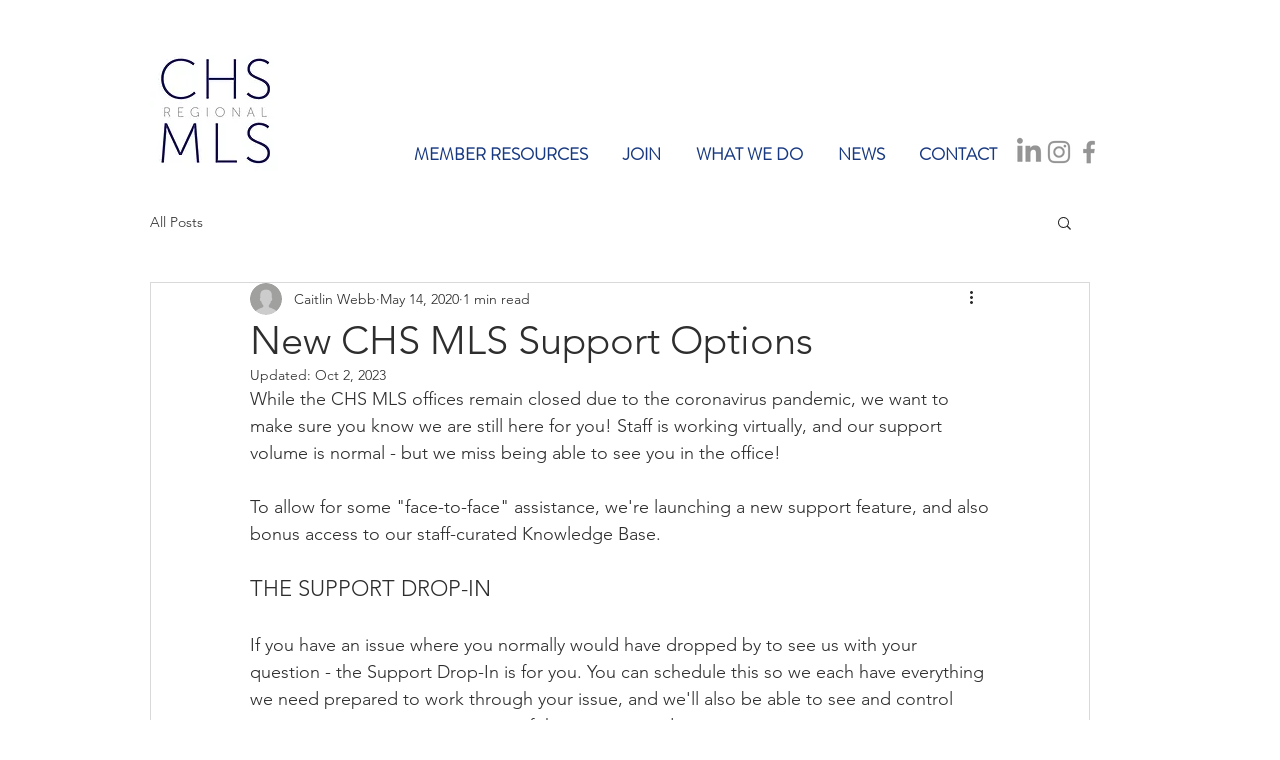

--- FILE ---
content_type: text/css; charset=utf-8
request_url: https://www.chsmls.com/_serverless/pro-gallery-css-v4-server/layoutCss?ver=2&id=8ctkv-not-scoped&items=3696_792_688%7C2841_4000_2800&container=821_740_373.15625_720&options=gallerySizeType:px%7CenableInfiniteScroll:true%7CtitlePlacement:SHOW_ON_HOVER%7CimageMargin:20%7CisVertical:false%7CgridStyle:0%7CgalleryLayout:1%7CnumberOfImagesPerRow:0%7CgallerySizePx:300%7CcubeType:fill%7CgalleryThumbnailsAlignment:none
body_size: -176
content:
#pro-gallery-8ctkv-not-scoped [data-hook="item-container"][data-idx="0"].gallery-item-container{opacity: 1 !important;display: block !important;transition: opacity .2s ease !important;top: 0px !important;left: 0px !important;right: auto !important;height: 279px !important;width: 321px !important;} #pro-gallery-8ctkv-not-scoped [data-hook="item-container"][data-idx="0"] .gallery-item-common-info-outer{height: 100% !important;} #pro-gallery-8ctkv-not-scoped [data-hook="item-container"][data-idx="0"] .gallery-item-common-info{height: 100% !important;width: 100% !important;} #pro-gallery-8ctkv-not-scoped [data-hook="item-container"][data-idx="0"] .gallery-item-wrapper{width: 321px !important;height: 279px !important;margin: 0 !important;} #pro-gallery-8ctkv-not-scoped [data-hook="item-container"][data-idx="0"] .gallery-item-content{width: 321px !important;height: 279px !important;margin: 0px 0px !important;opacity: 1 !important;} #pro-gallery-8ctkv-not-scoped [data-hook="item-container"][data-idx="0"] .gallery-item-hover{width: 321px !important;height: 279px !important;opacity: 1 !important;} #pro-gallery-8ctkv-not-scoped [data-hook="item-container"][data-idx="0"] .item-hover-flex-container{width: 321px !important;height: 279px !important;margin: 0px 0px !important;opacity: 1 !important;} #pro-gallery-8ctkv-not-scoped [data-hook="item-container"][data-idx="0"] .gallery-item-wrapper img{width: 100% !important;height: 100% !important;opacity: 1 !important;} #pro-gallery-8ctkv-not-scoped [data-hook="item-container"][data-idx="1"].gallery-item-container{opacity: 1 !important;display: block !important;transition: opacity .2s ease !important;top: 0px !important;left: 341px !important;right: auto !important;height: 279px !important;width: 399px !important;} #pro-gallery-8ctkv-not-scoped [data-hook="item-container"][data-idx="1"] .gallery-item-common-info-outer{height: 100% !important;} #pro-gallery-8ctkv-not-scoped [data-hook="item-container"][data-idx="1"] .gallery-item-common-info{height: 100% !important;width: 100% !important;} #pro-gallery-8ctkv-not-scoped [data-hook="item-container"][data-idx="1"] .gallery-item-wrapper{width: 399px !important;height: 279px !important;margin: 0 !important;} #pro-gallery-8ctkv-not-scoped [data-hook="item-container"][data-idx="1"] .gallery-item-content{width: 399px !important;height: 279px !important;margin: 0px 0px !important;opacity: 1 !important;} #pro-gallery-8ctkv-not-scoped [data-hook="item-container"][data-idx="1"] .gallery-item-hover{width: 399px !important;height: 279px !important;opacity: 1 !important;} #pro-gallery-8ctkv-not-scoped [data-hook="item-container"][data-idx="1"] .item-hover-flex-container{width: 399px !important;height: 279px !important;margin: 0px 0px !important;opacity: 1 !important;} #pro-gallery-8ctkv-not-scoped [data-hook="item-container"][data-idx="1"] .gallery-item-wrapper img{width: 100% !important;height: 100% !important;opacity: 1 !important;} #pro-gallery-8ctkv-not-scoped .pro-gallery-prerender{height:278.8007673782603px !important;}#pro-gallery-8ctkv-not-scoped {height:278.8007673782603px !important; width:740px !important;}#pro-gallery-8ctkv-not-scoped .pro-gallery-margin-container {height:278.8007673782603px !important;}#pro-gallery-8ctkv-not-scoped .pro-gallery {height:278.8007673782603px !important; width:740px !important;}#pro-gallery-8ctkv-not-scoped .pro-gallery-parent-container {height:278.8007673782603px !important; width:760px !important;}